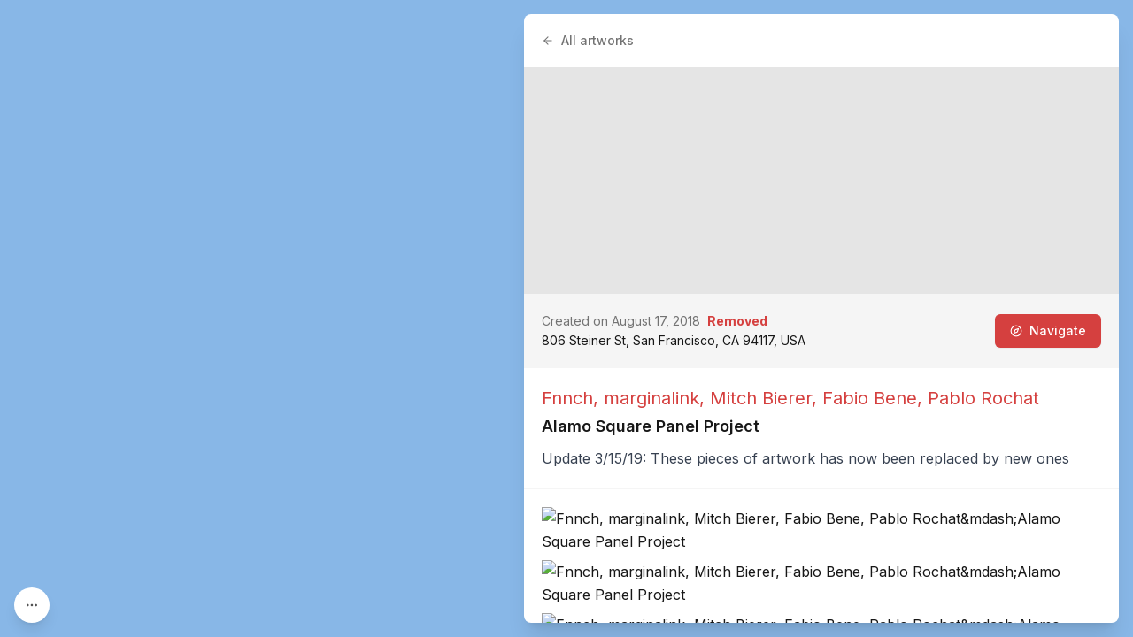

--- FILE ---
content_type: text/html; charset=utf-8
request_url: https://streetartcities.com/cities/sanfrancisco/markers/14656
body_size: 13587
content:
<!DOCTYPE html><html lang="en" data-sentry-component="RootLayout" data-sentry-source-file="layout.jsx"><head><meta charSet="utf-8"/><meta name="viewport" content="width=device-width, initial-scale=1"/><link rel="preload" as="image" href="https://streetart.media/4/4275f028-0a01-49a0-9e08-5717003c9eee/2048.jpg"/><link rel="preload" as="image" href="https://streetart.media/e/e3646008-7e3f-4f3e-8b2b-77df62fcb794/2048.jpg"/><link rel="preload" as="image" href="https://streetart.media/8/8b2a9f1b-8148-4133-93dc-cd11ebe9e9b8/2048.jpg"/><link rel="preload" as="image" href="https://streetart.media/a/a9bc00dc-7f13-43f6-9431-a29d530e7bdb/2048.jpg"/><link rel="preload" as="image" href="https://streetart.media/4/4a9c3e1e-f6b7-4f48-b059-db2813494d75/2048.jpg"/><link rel="preload" as="image" href="https://streetart.media/e/e6adee65-2600-4cfe-a225-b6e72f2be973/2048.jpg"/><link rel="preload" as="image" href="https://streetart.media/7/734e1d3e-624e-422c-b434-8cbc8b4997fc/2048.jpg"/><link rel="stylesheet" href="/_next/static/css/1c141aac30e9d0e3.css" data-precedence="next"/><link rel="stylesheet" href="/_next/static/css/abdd6c9e87b0216a.css" data-precedence="next"/><link rel="stylesheet" href="/_next/static/css/58140b436c920d74.css" data-precedence="next"/><link rel="preload" as="script" fetchPriority="low" href="/_next/static/chunks/webpack-64e191b59d4406c9.js"/><script src="/_next/static/chunks/52774a7f-3d87c26d163bfafe.js" async=""></script><script src="/_next/static/chunks/4bd1b696-80479c8387d1c256.js" async=""></script><script src="/_next/static/chunks/6437-ea6874419b4aca6f.js" async=""></script><script src="/_next/static/chunks/main-app-789e00c1d5117ed5.js" async=""></script><script src="/_next/static/chunks/79f774c5-6e6aacbcc4db563b.js" async=""></script><script src="/_next/static/chunks/9548-4dc860d3f41f3a38.js" async=""></script><script src="/_next/static/chunks/4369-772ba94d75385bff.js" async=""></script><script src="/_next/static/chunks/8692-57d413011adf4472.js" async=""></script><script src="/_next/static/chunks/8826-06b88ae0461dce5c.js" async=""></script><script src="/_next/static/chunks/227-6d2e87e9957b86b3.js" async=""></script><script src="/_next/static/chunks/8544-07ce33491d3509d7.js" async=""></script><script src="/_next/static/chunks/7243-e4ea238bcf19cdec.js" async=""></script><script src="/_next/static/chunks/2185-0d16189e863b0486.js" async=""></script><script src="/_next/static/chunks/3699-9e109b046fe7e933.js" async=""></script><script src="/_next/static/chunks/1135-76116969e6183930.js" async=""></script><script src="/_next/static/chunks/app/cities/page-01e6599a5126ac76.js" async=""></script><script src="/_next/static/chunks/7204-35f6b473f8fe344b.js" async=""></script><script src="/_next/static/chunks/6513-52b8db1de841464d.js" async=""></script><script src="/_next/static/chunks/1160-038b34dd32ee7595.js" async=""></script><script src="/_next/static/chunks/2746-33861cfafbb0a0b2.js" async=""></script><script src="/_next/static/chunks/3260-53aa7de03463259e.js" async=""></script><script src="/_next/static/chunks/app/cities/%5BcityId%5D/markers/%5BmarkerId%5D/page-2983cd13c80790e4.js" async=""></script><script src="/_next/static/chunks/app/layout-b74eb2e4d03d685e.js" async=""></script><script src="/_next/static/chunks/app/global-error-04cdafaba5e891ac.js" async=""></script><script src="/_next/static/chunks/3450-4f659fe54f8de695.js" async=""></script><script src="/_next/static/chunks/9531-0181a33ac5634cf7.js" async=""></script><script src="/_next/static/chunks/4008-67ecba6d3b24fbce.js" async=""></script><script src="/_next/static/chunks/4171-29c28c3bf9b943b5.js" async=""></script><script src="/_next/static/chunks/app/cities/%5BcityId%5D/layout-bf4530231676c5ec.js" async=""></script><link rel="preload" href="https://www.googletagmanager.com/gtag/js?id=G-YP81RXRBEZ" as="script"/><link rel="preload" href="https://analytics.ahrefs.com/analytics.js" as="script"/><meta name="next-size-adjust" content=""/><meta name="theme-color" content="#d5403f"/><title>Alamo Square Panel Project by Fnnch, marginalink, Mitch Bierer, Fabio Bene, Pablo Rochat - Street Art Cities</title><meta name="description" content="Update 3/15/19: These pieces of artwork has now been replaced by new ones"/><meta name="keywords" content="street art, streetart, street art cities, sac, graffiti, murals, artworks, artists, ,tours, routes"/><link rel="canonical" href="https://streetartcities.com/markers/14656"/><meta name="apple-itunes-app" content="app-id=1161541872"/><meta property="og:title" content="Alamo Square Panel Project by Fnnch, marginalink, Mitch Bierer, Fabio Bene, Pablo Rochat - Street Art Cities"/><meta property="og:description" content="Update 3/15/19: These pieces of artwork has now been replaced by new ones"/><meta property="og:image" content="https://streetart.media/4/4275f028-0a01-49a0-9e08-5717003c9eee/2048.jpg"/><meta name="twitter:card" content="summary_large_image"/><meta name="twitter:title" content="Alamo Square Panel Project by Fnnch, marginalink, Mitch Bierer, Fabio Bene, Pablo Rochat - Street Art Cities"/><meta name="twitter:description" content="Update 3/15/19: These pieces of artwork has now been replaced by new ones"/><meta name="twitter:image" content="https://streetart.media/4/4275f028-0a01-49a0-9e08-5717003c9eee/2048.jpg"/><meta property="al:ios:app_store_id" content="1161541872"/><meta name="sentry-trace" content="9f0cf6b7fbe9cc2a207a3289ea844462-c534341f3bc84b85-0"/><meta name="baggage" content="sentry-environment=vercel-production,sentry-release=05f6a55d7e4d701311298cd4458ad5c1a2280aed,sentry-public_key=003c80d862df4bcd8d90b49ba2353926,sentry-trace_id=9f0cf6b7fbe9cc2a207a3289ea844462,sentry-sampled=false"/><script src="/_next/static/chunks/polyfills-42372ed130431b0a.js" noModule=""></script></head><body class="__variable_f367f3 font-sans antialiased"><div class="flex flex-col text-gray-900 min-h-screen leading-relaxed"><div class="min-h-screen" data-sentry-component="CityLayout" data-sentry-source-file="layout.jsx"><div class="city-map" style="background:#88B7E7"></div><div class="absolute left-4 bottom-4 z-10 font-sans"><button title="Show filters" class="w-10 h-10 items-center justify-center transition-all p-3 rounded-full shadow-lg bg-white hover:bg-gray-100 text-gray-600 hover:text-gray-800 hidden sm:block" data-state="closed" data-sentry-element="Tooltipped" data-sentry-source-file="MapFilterControl.jsx"><svg xmlns="http://www.w3.org/2000/svg" width="24" height="24" viewBox="0 0 24 24" fill="none" stroke="currentColor" stroke-width="2" stroke-linecap="round" stroke-linejoin="round" class="lucide lucide-ellipsis w-4 h-4" aria-hidden="true" data-sentry-element="MoreHorizontalIcon" data-sentry-source-file="MapFilterControl.jsx"><circle cx="12" cy="12" r="1"></circle><circle cx="19" cy="12" r="1"></circle><circle cx="5" cy="12" r="1"></circle></svg></button></div><div class="absolute z-10 font-sans bg-white shadow-lg transition-all overflow-hidden max-w-96 hidden sm:block rounded-lg left-4 bottom-4 translate-y-4 -translate-x-4 opacity-0 pointer-events-none"><div class="p-4"><button class="float-right" title="Close"><svg xmlns="http://www.w3.org/2000/svg" width="24" height="24" viewBox="0 0 24 24" fill="none" stroke="currentColor" stroke-width="2" stroke-linecap="round" stroke-linejoin="round" class="lucide lucide-x size-4 text-gray-400 hover:text-gray-800 transition" aria-hidden="true" data-sentry-element="XIcon" data-sentry-source-file="MapFilterControl.jsx"><path d="M18 6 6 18"></path><path d="m6 6 12 12"></path></svg></button><div class="text-sm font-medium text-gray-800 mb-2">Filters</div><div class="flex flex-wrap gap-1.5"><button class="rounded-3xl border p-2 px-3 text-xs font-medium transition bg-gray-200 text-gray-900">Places</button><button class="rounded-3xl border p-2 px-3 text-xs font-medium transition bg-gray-200 text-gray-900">Active artworks</button><button class="rounded-3xl border p-2 px-3 text-xs font-medium transition hover:bg-gray-100 text-gray-600">Historical artworks</button></div><div class="mt-6 mb-2 flex items-center justify-between gap-2"><div class="text-sm font-medium text-gray-800">Navigate</div><button class="text-xs font-medium text-red-500 hover:text-red-700 transition inline-flex items-center gap-1"><svg xmlns="http://www.w3.org/2000/svg" width="24" height="24" viewBox="0 0 24 24" fill="none" stroke="currentColor" stroke-width="2" stroke-linecap="round" stroke-linejoin="round" class="lucide lucide-navigation size-3" aria-hidden="true" data-sentry-element="NavigationIcon" data-sentry-source-file="AddressControl.tsx"><polygon points="3 11 22 2 13 21 11 13 3 11"></polygon></svg>My location</button></div><div class="relative"><input type="text" class="w-full rounded-md border-gray-200 text-sm h-10 p-1 px-9" placeholder="Go to an address..." autoComplete="off" autoCorrect="off" autoCapitalize="off" data-1p-ignore="true" value=""/><svg xmlns="http://www.w3.org/2000/svg" width="24" height="24" viewBox="0 0 24 24" fill="none" stroke="currentColor" stroke-width="2" stroke-linecap="round" stroke-linejoin="round" class="lucide lucide-search absolute left-3 top-1/2 -translate-y-1/2 size-4 text-gray-500 pointer-events-none" aria-hidden="true" data-sentry-element="SearchIcon" data-sentry-source-file="AddressControl.tsx"><path d="m21 21-4.34-4.34"></path><circle cx="11" cy="11" r="8"></circle></svg></div><button class="text-xs text-gray-800 underline hover:text-black transition">Copy map link</button></div><div class="text-xs leading-relaxed text-gray-800 p-4 border-t border-gray-100 flex gap-1"><div><svg xmlns="http://www.w3.org/2000/svg" width="24" height="24" viewBox="0 0 24 24" fill="none" stroke="currentColor" stroke-width="2" stroke-linecap="round" stroke-linejoin="round" class="lucide lucide-map w-3 h-3 inline-block mt-[-3px] text-gray-700" aria-hidden="true" data-sentry-element="MapIcon" data-sentry-source-file="MapFilterControl.jsx"><path d="M14.106 5.553a2 2 0 0 0 1.788 0l3.659-1.83A1 1 0 0 1 21 4.619v12.764a1 1 0 0 1-.553.894l-4.553 2.277a2 2 0 0 1-1.788 0l-4.212-2.106a2 2 0 0 0-1.788 0l-3.659 1.83A1 1 0 0 1 3 19.381V6.618a1 1 0 0 1 .553-.894l4.553-2.277a2 2 0 0 1 1.788 0z"></path><path d="M15 5.764v15"></path><path d="M9 3.236v15"></path></svg></div><div class="flex-1">Powered by<!-- --> <a href="https://openstreetmap.org" target="_blank">OpenStreetMap</a>, <a href="https://nominatim.org" target="_blank">Nominatim</a> <!-- -->and<!-- --> <a href="https://maplibre.org/" target="_blank">MapLibre</a>.<!-- --> <a class="underline" target="_parent" data-sentry-element="Link" data-sentry-source-file="MapFilterControl.jsx" href="/about/platform">Learn more</a>.</div></div></div><div data-rht-toaster="" style="position:fixed;z-index:9999;top:16px;left:16px;right:16px;bottom:16px;pointer-events:none"></div><div class="sidebar sm:rounded-lg z-50 bg-white relative sm:fixed sm:top-4 sm:bottom-4 shadow-xl sm:overflow-y-auto transition-all sm:right-4 w-full sm:w-150"><script type="application/ld+json">{"@context":"http://schema.org","@graph":[{"@context":"http://schema.org","@type":"CreativeWork","name":"Alamo Square Panel Project","author":{"@type":"Person","name":"Fnnch, marginalink, Mitch Bierer, Fabio Bene, Pablo Rochat","url":"https://streetartcities.com/artists/fnnch"},"url":"https://streetartcities.com/markers/14656","description":"Update 3/15/19: These pieces of artwork has now been replaced by new ones","thumbnailUrl":"https://streetart.media/4/4275f028-0a01-49a0-9e08-5717003c9eee/1024.jpg","genre":"http://vocab.getty.edu/aat/300056477","accessMode":"visual","creativeWorkStatus":"removed","countryOfOrigin":{"@type":"Country","name":"United States"},"keywords":["artwork","street art","graffiti","mural"],"license":"https://streetartcities.com/legal/acceptable-use","dateCreated":"2018-08-17T22:00:00.000Z","publisher":{"@type":"Organization","url":"http://streetartcities.com","name":"Street Art Cities","logo":"https://streetartcities.com/images/icon.png"},"inLanguage":"en","image":{"@type":"ImageObject","contentUrl":"https://streetart.media/4/4275f028-0a01-49a0-9e08-5717003c9eee/2048.jpg"}},{"@context":"https://schema.org","@type":"BreadcrumbList","itemListElement":[{"@type":"ListItem","position":1,"name":"Street Art Cities","item":"https://streetartcities.com"},{"@type":"ListItem","position":2,"name":"United States","item":"https://streetartcities.com/cities/countries/united-states"},{"@type":"ListItem","position":3,"name":"San Francisco, CA","item":"https://streetartcities.com/cities/sanfrancisco"},{"@type":"ListItem","position":4,"name":"Alamo Square Panel Project"}]}],"author":{"@type":"Organization","url":"http://streetartcities.com","name":"Street Art Cities","email":"support@streetartcities.com","logo":"https://streetartcities.com/images/icon.png"}}</script><a class="text-gray-500 p-5 text-sm font-medium inline-flex items-center" href="/cities/sanfrancisco/artworks?status=removed"><svg xmlns="http://www.w3.org/2000/svg" width="14" height="14" viewBox="0 0 24 24" fill="none" stroke="currentColor" stroke-width="2" stroke-linecap="round" stroke-linejoin="round" class="lucide lucide-arrow-left inline-block mr-2 text-gray-500" aria-hidden="true"><path d="m12 19-7-7 7-7"></path><path d="M19 12H5"></path></svg>All artworks</a><header class="w-full min-h-64 aspect-[4/3] bg-gray-200 bg-cover bg-center cursor-pointer" style="background-image:url(https://streetart.media/4/4275f028-0a01-49a0-9e08-5717003c9eee/2048.jpg)"></header><div class="p-5 leading-relaxed bg-gray-100 text-sm flex justify-between items-center"><div class="flex-3"><div class="text-gray-500">Created on August 17, 2018<span class="text-red-500 ml-2 font-bold">Removed</span></div><div>806 Steiner St, San Francisco, CA 94117, USA</div></div><a target="_blank" class="inline-flex justify-center items-center border border-transparent font-medium rounded-md focus:outline-none focus:ring-2 focus:ring-offset-2 focus:ring-red-400 transition cursor-pointer px-4 py-2 text-sm shadow-sm text-white bg-red-500 hover:bg-red-600 ml-2" href="https://www.google.com/maps/dir/?api=1&amp;destination=37.7769831,-122.4328313&amp;travelmode=walking&amp;dir_action=navigate"><svg xmlns="http://www.w3.org/2000/svg" width="14" height="14" viewBox="0 0 24 24" fill="none" stroke="white" stroke-width="2" stroke-linecap="round" stroke-linejoin="round" class="lucide lucide-compass mr-2" aria-hidden="true"><path d="m16.24 7.76-1.804 5.411a2 2 0 0 1-1.265 1.265L7.76 16.24l1.804-5.411a2 2 0 0 1 1.265-1.265z"></path><circle cx="12" cy="12" r="10"></circle></svg>Navigate</a></div><div class="border-b border-gray-100 p-5"><div class="text-xl mb-1"><a class="text-red-500" href="/artists/fnnch">Fnnch<!-- -->, </a><a class="text-red-500" href="/artists/marginalink">marginalink<!-- -->, </a><a class="text-red-500" href="/artists/mitch-bierer">Mitch Bierer<!-- -->, </a><a class="text-red-500" href="/artists/fabio-bene">Fabio Bene<!-- -->, </a><a class="text-red-500" href="/artists/pablo-rochat">Pablo Rochat</a></div><h1 class="mb-2 text-lg font-semibold">Alamo Square Panel Project</h1><div><div class="prose"><div>Update 3/15/19: These pieces of artwork has now been replaced by new ones</div></div></div></div><div class="p-5 border-b border-gray-100"><img src="https://streetart.media/4/4275f028-0a01-49a0-9e08-5717003c9eee/2048.jpg" alt="Fnnch, marginalink, Mitch Bierer, Fabio Bene, Pablo Rochat&amp;mdash;Alamo Square Panel Project" class="w-full rounded-md shadow-l inline-block mb-2"/><img src="https://streetart.media/e/e3646008-7e3f-4f3e-8b2b-77df62fcb794/2048.jpg" alt="Fnnch, marginalink, Mitch Bierer, Fabio Bene, Pablo Rochat&amp;mdash;Alamo Square Panel Project" class="w-full rounded-md shadow-l inline-block mb-2"/><img src="https://streetart.media/8/8b2a9f1b-8148-4133-93dc-cd11ebe9e9b8/2048.jpg" alt="Fnnch, marginalink, Mitch Bierer, Fabio Bene, Pablo Rochat&amp;mdash;Alamo Square Panel Project" class="w-full rounded-md shadow-l inline-block mb-2"/><img src="https://streetart.media/a/a9bc00dc-7f13-43f6-9431-a29d530e7bdb/2048.jpg" alt="Fnnch, marginalink, Mitch Bierer, Fabio Bene, Pablo Rochat&amp;mdash;Alamo Square Panel Project" class="w-full rounded-md shadow-l inline-block mb-2"/><img src="https://streetart.media/4/4a9c3e1e-f6b7-4f48-b059-db2813494d75/2048.jpg" alt="Fnnch, marginalink, Mitch Bierer, Fabio Bene, Pablo Rochat&amp;mdash;Alamo Square Panel Project" class="w-full rounded-md shadow-l inline-block mb-2"/><img src="https://streetart.media/e/e6adee65-2600-4cfe-a225-b6e72f2be973/2048.jpg" alt="Fnnch, marginalink, Mitch Bierer, Fabio Bene, Pablo Rochat&amp;mdash;Alamo Square Panel Project" class="w-full rounded-md shadow-l inline-block mb-2"/><img src="https://streetart.media/7/734e1d3e-624e-422c-b434-8cbc8b4997fc/2048.jpg" alt="Fnnch, marginalink, Mitch Bierer, Fabio Bene, Pablo Rochat&amp;mdash;Alamo Square Panel Project" class="w-full rounded-md shadow-l inline-block mb-2"/></div><div class="p-5"><div class="prose prose-sm mb-1">Hunted by <a href="https://streetartcities.com/users/72693">Natalie Cowan</a>.<br />Pictures by @chasingspraypaint.</div><div><h4 class="text-xs uppercase text-gray-500 font-semibold mb-2 mt-8">Marker details</h4><div class="inline-block border border-gray-200 rounded-md max-w-full overflow-x-auto text-sm"><table class="min-w-full"><tbody><tr class="border-b border-gray-200"><th class="p-2.5 px-3 text-left align-top text-gray-800 font-semibold"><span title="Date on which the artwork was completed">Date created</span></th><td class="p-2.5 px-3">Aug 17, 2018</td></tr><tr class="border-b border-gray-200"><th class="p-2.5 px-3 text-left align-top text-gray-800 font-semibold"><span title="Type of the marker">Marker type</span></th><td class="p-2.5 px-3">artwork</td></tr><tr class="border-b border-gray-200"><th class="p-2.5 px-3 text-left align-top text-gray-800 font-semibold"><span title="City in which the marker is located">City</span></th><td class="p-2.5 px-3"><a class="text-red-500 hover:text-red-800" href="/cities/sanfrancisco">San Francisco, CA</a></td></tr><tr class="border-b border-gray-200"><th class="p-2.5 px-3 text-left align-top text-gray-800 font-semibold"><span title="Country in which the marker is located">Country</span></th><td class="p-2.5 px-3"><a class="text-red-500 hover:text-red-800" href="/cities/countries/united-states">United States</a></td></tr><tr class=""><th class="p-2.5 px-3 text-left align-top text-gray-800 font-semibold"><span title="What3Words location of the marker">What3Words</span></th><td class="p-2.5 px-3"><a class="flex items-center gap-2 text-red-500 hover:text-red-800" href="https://map.what3words.com/trunk.tribe.sheets" target="_blank" rel="noreferrer noopener"><svg xmlns="http://www.w3.org/2000/svg" width="14" height="14" viewBox="0 0 122 120"><g fill="currentColor"><path d="M116.08 4.92v110.16H5.92V4.92h110.16m3.934-3.934H1.986v118.028h118.028V.986z"></path><path d="M31.609 84.791c.452.164.922.247 1.397.247 1.71 0 3.253-1.08 3.838-2.689l15.253-41.906a4.09 4.09 0 0 0-2.441-5.236 4.095 4.095 0 0 0-5.235 2.441L29.168 79.555a4.054 4.054 0 0 0 .137 3.123 4.054 4.054 0 0 0 2.304 2.113zM49.673 82.679a4.055 4.055 0 0 0 2.304 2.112c.452.164.922.247 1.397.247 1.71 0 3.253-1.08 3.838-2.689l15.253-41.906a4.09 4.09 0 0 0-2.441-5.236 4.094 4.094 0 0 0-5.235 2.441L49.536 79.555a4.065 4.065 0 0 0 .137 3.124zM70.041 82.679a4.055 4.055 0 0 0 2.304 2.112c.452.164.922.247 1.397.247a4.097 4.097 0 0 0 3.839-2.689l15.253-41.906a4.09 4.09 0 0 0-2.441-5.236 4.094 4.094 0 0 0-5.235 2.441L69.904 79.555a4.065 4.065 0 0 0 .137 3.124z"></path></g></svg><span>trunk.tribe.sheets</span></a></td></tr></tbody></table></div></div></div><style>footer {display: none; }</style></div></div><footer class="bg-gray-900 text-gray-500 text-sm hidden-app" aria-labelledby="footer-heading"><h2 id="footer-heading" class="sr-only">Footer</h2><div class="max-w-4xl mx-auto px-4 text-sm py-12"><div class="xl:grid xl:grid-cols-4 xl:gap-8"><div class="space-y-4 xl:col-span-2 text-gray-300"><svg width="32" height="32" xmlns="http://www.w3.org/2000/svg" viewBox="0 0 32 32"><g fill="currentColor" fill-rule="nonzero"><path d="M15.608,13.975 C14.825,14.07 13.938,14.53 13.686,15.648 C13.553,16.98 14.313,17.965 15.516,18.086 C16.576,18.193 17.616,17.346 17.723,16.292 C17.855,14.99 17.103,14.12 15.608,13.975 L15.608,13.975 Z M23.49,20.211 L23.49,20.229 C25.595,21.498 27.402,23.233 29.473,24.619 L28.235,26.379 C27.195,25.632 26.141,25.01 25.245,24.212 C19.595,19.177 12.38,19.153 6.742,24.167 C5.963,24.859 5.057,25.409 4.22,26.037 C3.773,26.372 3.434,26.307 3.134,25.842 C2.854,25.408 2.549,24.991 2.326,24.669 C3.682,23.599 4.96,22.555 6.276,21.563 C8.031,20.243 9.14,19.777 8.49,20.141 C8.281,20.258 6.494,17.924 6.257,17.742 C5.5,17.161 4.501,17.496 3.86,18.072 C3.016,18.83 2.107,19.515 1.214,20.217 C1.017,20.371 0.77,20.463 0.437,20.641 C0.275,19.951 0.105,19.347 0.005,18.732 C-0.025,18.544 0.077,18.261 0.219,18.128 C3.656,14.909 7.643,12.763 12.325,11.946 C18.257,10.909 23.598,12.402 28.503,15.696 C29.587,16.424 30.577,17.305 31.538,18.193 C31.739,18.379 31.669,18.913 31.637,19.278 C31.604,19.643 31.462,19.998 31.321,20.538 C30.721,20.126 30.196,19.795 29.706,19.42 C29.2668784,19.0819661 28.8472094,18.7193881 28.449,18.334 C27.634,17.551 26.807,17.07 25.745,17.953 C25.602,18.071 23.825,20.055 23.49,20.211 L23.49,20.211 Z M21.483,19.15 C22.194,18.666 24.035,16.356 24.591,16.1 C24.802,16 24.722,15.85 24.622,15.82 L19.866,14.178 C20.236,15.834 20.238,17.223 19.203,18.614 C19.927,18.724 20.604,18.904 21.246,19.137 L21.483,19.15 L21.483,19.15 Z M10.057,19.15 L10.295,19.137 C10.9564402,18.8947411 11.6405402,18.7195285 12.337,18.614 C11.302,17.223 11.304,15.834 11.674,14.178 C9.94,14.778 8.429,15.298 6.918,15.82 C6.818,15.85 6.738,16 6.95,16.1 C7.506,16.356 9.346,18.666 10.057,19.15 L10.057,19.15 Z M24.614,29.234 C24.572,29.292 24.56,29.324 24.537,29.338 C22.282,30.738 22.909,30.691 21.111,29.159 C19.531,27.813 17.905,26.763 15.734,26.845 C14.123,26.906 12.739,27.478 11.529,28.52 C11.263,28.748 11.017,28.999 10.747,29.222 C8.939,30.716 8.937,30.715 6.879,29.164 C8.774,27.846 10.495,26.279 12.506,25.334 C15.58,23.892 18.646,24.433 21.36,26.529 C22.463,27.38 23.507,28.309 24.614,29.234 L24.614,29.234 Z M6.987,2.807 C7.032,2.748 7.045,2.72 7.067,2.704 C8.934,1.359 9.117,1.362 10.79,2.902 C12.054,4.065 13.41,4.996 15.196,5.172 C17.131,5.362 18.804,4.827 20.275,3.582 C20.809,3.131 21.378,2.714 21.864,2.215 C22.439,1.621 22.986,1.653 23.604,2.095 C23.926,2.325 24.266,2.528 24.674,2.793 C23.185,3.989 21.869,5.245 20.367,6.211 C17.132,8.291 12.727,7.751 9.872,5.135 C8.976,4.315 7.98,3.603 6.987,2.807 Z M9.101,9.687 C8.296,10.019 7.618,10.339 6.911,10.567 C6.704,10.632 6.366,10.493 6.168,10.342 C4.9,9.377 3.654,8.382 2.294,7.314 L3.629,5.452 L9.1,9.687 L9.101,9.687 Z M29.385,7.27 C28.088,8.314 26.881,9.303 25.648,10.259 C25.49,10.382 25.171,10.414 24.974,10.348 C24.343,10.134 23.734,9.854 22.97,9.539 L28.126,5.513 L29.385,7.27 L29.385,7.27 Z M13.098,0.195 C14.898,-0.06 16.654,-0.085 18.451,0.237 C17.965,1.457 17.083,1.987 15.715,1.965 C14.381,1.943 13.555,1.413 13.098,0.195 L13.098,0.195 Z M13.028,31.845 C13.568,30.546 14.508,30.157 15.598,30.104 C16.798,30.045 17.833,30.417 18.538,31.741 C16.688,32.12 14.934,32.018 13.028,31.845 Z M2.736,12.9 C2.126,13.354 1.705,13.713 1.238,13.993 C1.034,14.115 0.626,14.197 0.502,14.085 C0.262,13.868 0.012,13.492 0.026,13.195 C0.054,12.628 0.263,12.069 0.447,11.299 L2.737,12.9 L2.736,12.9 Z M29.306,12.757 L31.273,11.44 C31.434,12.161 31.593,12.74 31.687,13.328 C31.765,13.818 31.292,14.136 30.864,13.875 C30.376,13.577 29.929,13.209 29.305,12.757 L29.306,12.757 Z"></path></g></svg><p class="text-base">The world&#x27;s largest urban art community.</p><div class="flex space-x-6 pt-2"><a target="_blank" rel="noopener noreferrer" class="text-gray-400 hover:text-white" href="https://instagram.com/streetartcities"><span class="sr-only">Instagram</span><svg fill="currentColor" viewBox="0 0 24 24" class="h-6 w-6" aria-hidden="true"><path fill-rule="evenodd" d="M12.315 2c2.43 0 2.784.013 3.808.06 1.064.049 1.791.218 2.427.465a4.902 4.902 0 011.772 1.153 4.902 4.902 0 011.153 1.772c.247.636.416 1.363.465 2.427.048 1.067.06 1.407.06 4.123v.08c0 2.643-.012 2.987-.06 4.043-.049 1.064-.218 1.791-.465 2.427a4.902 4.902 0 01-1.153 1.772 4.902 4.902 0 01-1.772 1.153c-.636.247-1.363.416-2.427.465-1.067.048-1.407.06-4.123.06h-.08c-2.643 0-2.987-.012-4.043-.06-1.064-.049-1.791-.218-2.427-.465a4.902 4.902 0 01-1.772-1.153 4.902 4.902 0 01-1.153-1.772c-.247-.636-.416-1.363-.465-2.427-.047-1.024-.06-1.379-.06-3.808v-.63c0-2.43.013-2.784.06-3.808.049-1.064.218-1.791.465-2.427a4.902 4.902 0 011.153-1.772A4.902 4.902 0 015.45 2.525c.636-.247 1.363-.416 2.427-.465C8.901 2.013 9.256 2 11.685 2h.63zm-.081 1.802h-.468c-2.456 0-2.784.011-3.807.058-.975.045-1.504.207-1.857.344-.467.182-.8.398-1.15.748-.35.35-.566.683-.748 1.15-.137.353-.3.882-.344 1.857-.047 1.023-.058 1.351-.058 3.807v.468c0 2.456.011 2.784.058 3.807.045.975.207 1.504.344 1.857.182.466.399.8.748 1.15.35.35.683.566 1.15.748.353.137.882.3 1.857.344 1.054.048 1.37.058 4.041.058h.08c2.597 0 2.917-.01 3.96-.058.976-.045 1.505-.207 1.858-.344.466-.182.8-.398 1.15-.748.35-.35.566-.683.748-1.15.137-.353.3-.882.344-1.857.048-1.055.058-1.37.058-4.041v-.08c0-2.597-.01-2.917-.058-3.96-.045-.976-.207-1.505-.344-1.858a3.097 3.097 0 00-.748-1.15 3.098 3.098 0 00-1.15-.748c-.353-.137-.882-.3-1.857-.344-1.023-.047-1.351-.058-3.807-.058zM12 6.865a5.135 5.135 0 110 10.27 5.135 5.135 0 010-10.27zm0 1.802a3.333 3.333 0 100 6.666 3.333 3.333 0 000-6.666zm5.338-3.205a1.2 1.2 0 110 2.4 1.2 1.2 0 010-2.4z" clip-rule="evenodd"></path></svg></a><a target="_blank" rel="noopener noreferrer" class="text-gray-400 hover:text-white" href="mailto:support@streetartcities.com"><span class="sr-only">Email</span><svg xmlns="http://www.w3.org/2000/svg" width="24" height="24" viewBox="0 0 24 24" fill="none" stroke="currentColor" stroke-width="2" stroke-linecap="round" stroke-linejoin="round" class="lucide lucide-mail h-6 w-6" aria-hidden="true"><path d="m22 7-8.991 5.727a2 2 0 0 1-2.009 0L2 7"></path><rect x="2" y="4" width="20" height="16" rx="2"></rect></svg></a></div><p class="text-gray-500 text-xs pt-6">© Copyright Street Art Cities B.V.</p></div><div class="mt-12 grid grid-cols-3 gap-8 xl:mt-0 xl:col-span-2"><div><h3 class="font-semibold text-gray-500">Community</h3><ul role="list" class="mt-4 space-y-4"><li><a class="text-gray-400 hover:text-white" href="https://streetart.community/?utm_source=sac-footer">Street Art Forum</a></li><li><a class="text-gray-400 hover:text-white" href="/best-of">Street Art Awards</a></li><li><a class="text-gray-400 hover:text-white" href="/signup">Join community</a></li><li><a class="text-gray-400 hover:text-white" href="https://streetartcities.substack.com">Blog</a></li><li><a class="text-gray-400 hover:text-white" href="/shop">Shop</a></li></ul></div><div><h3 class="font-semibold text-gray-500">Content</h3><ul role="list" class="mt-4 space-y-4"><li><a class="text-gray-400 hover:text-white" href="/cities">Browse cities</a></li><li><a class="text-gray-400 hover:text-white" href="/events">Upcoming events</a></li><li><a class="text-gray-400 hover:text-white" href="/guides">Guides</a></li><li><a class="text-gray-400 hover:text-white" href="/artwork-of-the-day">Daily artwork</a></li><li><a class="text-gray-400 hover:text-white" href="/open-data">Open data</a></li><li><a class="text-gray-400 hover:text-white" href="https://streetartcities.com/data/feed/world-rss.xml">RSS feed</a></li></ul></div><div><h3 class="font-semibold text-gray-500">Company</h3><ul role="list" class="mt-4 space-y-4"><li><a class="text-gray-400 hover:text-white" href="/about">About us</a></li><li><a class="text-gray-400 hover:text-white" href="/about/products">Products</a></li><li><a class="text-gray-400 hover:text-white" href="/about/platform">Map platform</a></li><li><a class="text-gray-400 hover:text-white" href="/legal/acceptable-use">Legal</a></li></ul></div></div></div></div></footer></div><script>(self.__next_s=self.__next_s||[]).push([0,{"data-sentry-element":"Script","data-sentry-source-file":"layout.jsx","children":"console.info(`ℹ️ Powered by the Street Art Cities Platform\n\nInterested in how it's built? https://streetartcities.com/about/platform`);","id":"powered-by"}])</script><script src="/_next/static/chunks/webpack-64e191b59d4406c9.js" async=""></script><script>(self.__next_f=self.__next_f||[]).push([0])</script><script>self.__next_f.push([1,"1:\"$Sreact.fragment\"\n2:I[23449,[],\"\"]\n3:I[47869,[],\"\"]\n4:I[83699,[\"7611\",\"static/chunks/79f774c5-6e6aacbcc4db563b.js\",\"9548\",\"static/chunks/9548-4dc860d3f41f3a38.js\",\"4369\",\"static/chunks/4369-772ba94d75385bff.js\",\"8692\",\"static/chunks/8692-57d413011adf4472.js\",\"8826\",\"static/chunks/8826-06b88ae0461dce5c.js\",\"227\",\"static/chunks/227-6d2e87e9957b86b3.js\",\"8544\",\"static/chunks/8544-07ce33491d3509d7.js\",\"7243\",\"static/chunks/7243-e4ea238bcf19cdec.js\",\"2185\",\"static/chunks/2185-0d16189e863b0486.js\",\"3699\",\"static/chunks/3699-9e109b046fe7e933.js\",\"1135\",\"static/chunks/1135-76116969e6183930.js\",\"5744\",\"static/chunks/app/cities/page-01e6599a5126ac76.js\"],\"default\"]\n6:I[19548,[\"9548\",\"static/chunks/9548-4dc860d3f41f3a38.js\",\"4369\",\"static/chunks/4369-772ba94d75385bff.js\",\"227\",\"static/chunks/227-6d2e87e9957b86b3.js\",\"7204\",\"static/chunks/7204-35f6b473f8fe344b.js\",\"6513\",\"static/chunks/6513-52b8db1de841464d.js\",\"1160\",\"static/chunks/1160-038b34dd32ee7595.js\",\"2746\",\"static/chunks/2746-33861cfafbb0a0b2.js\",\"3260\",\"static/chunks/3260-53aa7de03463259e.js\",\"7033\",\"static/chunks/app/cities/%5BcityId%5D/markers/%5BmarkerId%5D/page-2983cd13c80790e4.js\"],\"\"]\n8:I[46969,[\"9548\",\"static/chunks/9548-4dc860d3f41f3a38.js\",\"7177\",\"static/chunks/app/layout-b74eb2e4d03d685e.js\"],\"\"]\n9:I[58741,[\"9548\",\"static/chunks/9548-4dc860d3f41f3a38.js\",\"7177\",\"static/chunks/app/layout-b74eb2e4d03d685e.js\"],\"default\"]\nc:I[38310,[],\"OutletBoundary\"]\ne:I[38310,[],\"MetadataBoundary\"]\n10:I[38310,[],\"ViewportBoundary\"]\n12:I[33575,[\"4219\",\"static/chunks/app/global-error-04cdafaba5e891ac.js\"],\"default\"]\n:HL[\"/_next/static/media/e4af272ccee01ff0-s.p.woff2\",\"font\",{\"crossOrigin\":\"\",\"type\":\"font/woff2\"}]\n:HL[\"/_next/static/css/1c141aac30e9d0e3.css\",\"style\"]\n:HL[\"/_next/static/css/abdd6c9e87b0216a.css\",\"style\"]\n:HL[\"/_next/static/css/58140b436c920d74.css\",\"style\"]\n5:Tdbe,"])</script><script>self.__next_f.push([1,"M15.608,13.975 C14.825,14.07 13.938,14.53 13.686,15.648 C13.553,16.98 14.313,17.965 15.516,18.086 C16.576,18.193 17.616,17.346 17.723,16.292 C17.855,14.99 17.103,14.12 15.608,13.975 L15.608,13.975 Z M23.49,20.211 L23.49,20.229 C25.595,21.498 27.402,23.233 29.473,24.619 L28.235,26.379 C27.195,25.632 26.141,25.01 25.245,24.212 C19.595,19.177 12.38,19.153 6.742,24.167 C5.963,24.859 5.057,25.409 4.22,26.037 C3.773,26.372 3.434,26.307 3.134,25.842 C2.854,25.408 2.549,24.991 2.326,24.669 C3.682,23.599 4.96,22.555 6.276,21.563 C8.031,20.243 9.14,19.777 8.49,20.141 C8.281,20.258 6.494,17.924 6.257,17.742 C5.5,17.161 4.501,17.496 3.86,18.072 C3.016,18.83 2.107,19.515 1.214,20.217 C1.017,20.371 0.77,20.463 0.437,20.641 C0.275,19.951 0.105,19.347 0.005,18.732 C-0.025,18.544 0.077,18.261 0.219,18.128 C3.656,14.909 7.643,12.763 12.325,11.946 C18.257,10.909 23.598,12.402 28.503,15.696 C29.587,16.424 30.577,17.305 31.538,18.193 C31.739,18.379 31.669,18.913 31.637,19.278 C31.604,19.643 31.462,19.998 31.321,20.538 C30.721,20.126 30.196,19.795 29.706,19.42 C29.2668784,19.0819661 28.8472094,18.7193881 28.449,18.334 C27.634,17.551 26.807,17.07 25.745,17.953 C25.602,18.071 23.825,20.055 23.49,20.211 L23.49,20.211 Z M21.483,19.15 C22.194,18.666 24.035,16.356 24.591,16.1 C24.802,16 24.722,15.85 24.622,15.82 L19.866,14.178 C20.236,15.834 20.238,17.223 19.203,18.614 C19.927,18.724 20.604,18.904 21.246,19.137 L21.483,19.15 L21.483,19.15 Z M10.057,19.15 L10.295,19.137 C10.9564402,18.8947411 11.6405402,18.7195285 12.337,18.614 C11.302,17.223 11.304,15.834 11.674,14.178 C9.94,14.778 8.429,15.298 6.918,15.82 C6.818,15.85 6.738,16 6.95,16.1 C7.506,16.356 9.346,18.666 10.057,19.15 L10.057,19.15 Z M24.614,29.234 C24.572,29.292 24.56,29.324 24.537,29.338 C22.282,30.738 22.909,30.691 21.111,29.159 C19.531,27.813 17.905,26.763 15.734,26.845 C14.123,26.906 12.739,27.478 11.529,28.52 C11.263,28.748 11.017,28.999 10.747,29.222 C8.939,30.716 8.937,30.715 6.879,29.164 C8.774,27.846 10.495,26.279 12.506,25.334 C15.58,23.892 18.646,24.433 21.36,26.529 C22.463,27.38 23.507,28.309 24.614,29.234 L24.614,29.234 Z M6.987,2.807 C7.032,2.748 7.045,2.72 7.067,2.704 C8.934,1.359 9.117,1.362 10.79,2.902 C12.054,4.065 13.41,4.996 15.196,5.172 C17.131,5.362 18.804,4.827 20.275,3.582 C20.809,3.131 21.378,2.714 21.864,2.215 C22.439,1.621 22.986,1.653 23.604,2.095 C23.926,2.325 24.266,2.528 24.674,2.793 C23.185,3.989 21.869,5.245 20.367,6.211 C17.132,8.291 12.727,7.751 9.872,5.135 C8.976,4.315 7.98,3.603 6.987,2.807 Z M9.101,9.687 C8.296,10.019 7.618,10.339 6.911,10.567 C6.704,10.632 6.366,10.493 6.168,10.342 C4.9,9.377 3.654,8.382 2.294,7.314 L3.629,5.452 L9.1,9.687 L9.101,9.687 Z M29.385,7.27 C28.088,8.314 26.881,9.303 25.648,10.259 C25.49,10.382 25.171,10.414 24.974,10.348 C24.343,10.134 23.734,9.854 22.97,9.539 L28.126,5.513 L29.385,7.27 L29.385,7.27 Z M13.098,0.195 C14.898,-0.06 16.654,-0.085 18.451,0.237 C17.965,1.457 17.083,1.987 15.715,1.965 C14.381,1.943 13.555,1.413 13.098,0.195 L13.098,0.195 Z M13.028,31.845 C13.568,30.546 14.508,30.157 15.598,30.104 C16.798,30.045 17.833,30.417 18.538,31.741 C16.688,32.12 14.934,32.018 13.028,31.845 Z M2.736,12.9 C2.126,13.354 1.705,13.713 1.238,13.993 C1.034,14.115 0.626,14.197 0.502,14.085 C0.262,13.868 0.012,13.492 0.026,13.195 C0.054,12.628 0.263,12.069 0.447,11.299 L2.737,12.9 L2.736,12.9 Z M29.306,12.757 L31.273,11.44 C31.434,12.161 31.593,12.74 31.687,13.328 C31.765,13.818 31.292,14.136 30.864,13.875 C30.376,13.577 29.929,13.209 29.305,12.757 L29.306,12.757 Z"])</script><script>self.__next_f.push([1,"7:T63b,M12.315 2c2.43 0 2.784.013 3.808.06 1.064.049 1.791.218 2.427.465a4.902 4.902 0 011.772 1.153 4.902 4.902 0 011.153 1.772c.247.636.416 1.363.465 2.427.048 1.067.06 1.407.06 4.123v.08c0 2.643-.012 2.987-.06 4.043-.049 1.064-.218 1.791-.465 2.427a4.902 4.902 0 01-1.153 1.772 4.902 4.902 0 01-1.772 1.153c-.636.247-1.363.416-2.427.465-1.067.048-1.407.06-4.123.06h-.08c-2.643 0-2.987-.012-4.043-.06-1.064-.049-1.791-.218-2.427-.465a4.902 4.902 0 01-1.772-1.153 4.902 4.902 0 01-1.153-1.772c-.247-.636-.416-1.363-.465-2.427-.047-1.024-.06-1.379-.06-3.808v-.63c0-2.43.013-2.784.06-3.808.049-1.064.218-1.791.465-2.427a4.902 4.902 0 011.153-1.772A4.902 4.902 0 015.45 2.525c.636-.247 1.363-.416 2.427-.465C8.901 2.013 9.256 2 11.685 2h.63zm-.081 1.802h-.468c-2.456 0-2.784.011-3.807.058-.975.045-1.504.207-1.857.344-.467.182-.8.398-1.15.748-.35.35-.566.683-.748 1.15-.137.353-.3.882-.344 1.857-.047 1.023-.058 1.351-.058 3.807v.468c0 2.456.011 2.784.058 3.807.045.975.207 1.504.344 1.857.182.466.399.8.748 1.15.35.35.683.566 1.15.748.353.137.882.3 1.857.344 1.054.048 1.37.058 4.041.058h.08c2.597 0 2.917-.01 3.96-.058.976-.045 1.505-.207 1.858-.344.466-.182.8-.398 1.15-.748.35-.35.566-.683.748-1.15.137-.353.3-.882.344-1.857.048-1.055.058-1.37.058-4.041v-.08c0-2.597-.01-2.917-.058-3.96-.045-.976-.207-1.505-.344-1.858a3.097 3.097 0 00-.748-1.15 3.098 3.098 0 00-1.15-.748c-.353-.137-.882-.3-1.857-.344-1.023-.047-1.351-.058-3.807-.058zM12 6.865a5.135 5.135 0 110 10.27 5.135 5.135 0 010-10.27zm0 1.802a3.333 3.333 0 100 6.666 3.333 3.333 0 000-6.666zm5.338-3.205a1.2 1.2 0 110 2.4 1.2 1.2 0 010-2.4z"])</script><script>self.__next_f.push([1,"0:{\"P\":null,\"b\":\"du4UHsWeRmFltWEeAQG7h\",\"p\":\"\",\"c\":[\"\",\"cities\",\"sanfrancisco\",\"markers\",\"14656\"],\"i\":false,\"f\":[[[\"\",{\"children\":[\"cities\",{\"children\":[[\"cityId\",\"sanfrancisco\",\"d\"],{\"children\":[\"markers\",{\"children\":[[\"markerId\",\"14656\",\"d\"],{\"children\":[\"__PAGE__\",{}]}]}]}]}]},\"$undefined\",\"$undefined\",true],[\"\",[\"$\",\"$1\",\"c\",{\"children\":[[[\"$\",\"link\",\"0\",{\"rel\":\"stylesheet\",\"href\":\"/_next/static/css/1c141aac30e9d0e3.css\",\"precedence\":\"next\",\"crossOrigin\":\"$undefined\",\"nonce\":\"$undefined\"}],[\"$\",\"link\",\"1\",{\"rel\":\"stylesheet\",\"href\":\"/_next/static/css/abdd6c9e87b0216a.css\",\"precedence\":\"next\",\"crossOrigin\":\"$undefined\",\"nonce\":\"$undefined\"}]],[\"$\",\"html\",null,{\"lang\":\"en\",\"data-sentry-component\":\"RootLayout\",\"data-sentry-source-file\":\"layout.jsx\",\"children\":[[\"$\",\"head\",null,{}],[\"$\",\"body\",null,{\"className\":\"__variable_f367f3 font-sans antialiased\",\"children\":[[\"$\",\"div\",null,{\"className\":\"flex flex-col text-gray-900 min-h-screen leading-relaxed\",\"children\":[[\"$\",\"$L2\",null,{\"parallelRouterKey\":\"children\",\"segmentPath\":[\"children\"],\"error\":\"$undefined\",\"errorStyles\":\"$undefined\",\"errorScripts\":\"$undefined\",\"template\":[\"$\",\"$L3\",null,{}],\"templateStyles\":\"$undefined\",\"templateScripts\":\"$undefined\",\"notFound\":[[],[\"$\",\"div\",null,{\"className\":\"-mb-12\",\"children\":[\"$\",\"div\",null,{\"className\":\"h-screen\",\"children\":[[\"$\",\"$L4\",null,{\"data-sentry-element\":\"Header\",\"data-sentry-source-file\":\"not-found.jsx\"}],[\"$\",\"section\",null,{\"className\":\"max-w-4xl mx-auto px-6 py-8 md:py-16 w-full\",\"data-sentry-element\":\"Section\",\"data-sentry-source-file\":\"not-found.jsx\",\"children\":[[\"$\",\"h1\",null,{\"className\":\"mb-6 md:mb-8 font-heading text-3xl md:text-5xl font-semibold my-12\",\"children\":\"Page not found\"}],[\"$\",\"p\",null,{\"className\":\"my-16 text-xl text-gray-500\",\"children\":\"There's nothing here. You might have clicked a link that no longer exists, or found a tear in the space-time continuum.\"}],[\"$\",\"a\",null,{\"href\":\"/\",\"className\":\"font-bold mt-20 md:mt-40 block\",\"children\":\"← Go back home\"}]]}]]}]}]],\"forbidden\":\"$undefined\",\"unauthorized\":\"$undefined\"}],[\"$\",\"footer\",null,{\"className\":\"bg-gray-900 text-gray-500 text-sm hidden-app\",\"aria-labelledby\":\"footer-heading\",\"children\":[[\"$\",\"h2\",null,{\"id\":\"footer-heading\",\"className\":\"sr-only\",\"children\":\"Footer\"}],[\"$\",\"div\",null,{\"className\":\"max-w-4xl mx-auto px-4 text-sm py-12\",\"children\":[\"$\",\"div\",null,{\"className\":\"xl:grid xl:grid-cols-4 xl:gap-8\",\"children\":[[\"$\",\"div\",null,{\"className\":\"space-y-4 xl:col-span-2 text-gray-300\",\"children\":[[\"$\",\"svg\",null,{\"width\":32,\"height\":32,\"xmlns\":\"http://www.w3.org/2000/svg\",\"viewBox\":\"0 0 32 32\",\"children\":[\"$\",\"g\",null,{\"fill\":\"currentColor\",\"fillRule\":\"nonzero\",\"children\":[\"$\",\"path\",null,{\"d\":\"$5\"}]}]}],[\"$\",\"p\",null,{\"className\":\"text-base\",\"children\":\"The world's largest urban art community.\"}],[\"$\",\"div\",null,{\"className\":\"flex space-x-6 pt-2\",\"children\":[[\"$\",\"$L6\",\"Instagram\",{\"href\":\"https://instagram.com/streetartcities\",\"target\":\"_blank\",\"rel\":\"noopener noreferrer\",\"className\":\"text-gray-400 hover:text-white\",\"children\":[[\"$\",\"span\",null,{\"className\":\"sr-only\",\"children\":\"Instagram\"}],[\"$\",\"svg\",null,{\"fill\":\"currentColor\",\"viewBox\":\"0 0 24 24\",\"className\":\"h-6 w-6\",\"aria-hidden\":\"true\",\"children\":[\"$\",\"path\",null,{\"fillRule\":\"evenodd\",\"d\":\"$7\",\"clipRule\":\"evenodd\"}]}]]}],[\"$\",\"$L6\",\"Email\",{\"href\":\"mailto:support@streetartcities.com\",\"target\":\"_blank\",\"rel\":\"noopener noreferrer\",\"className\":\"text-gray-400 hover:text-white\",\"children\":[[\"$\",\"span\",null,{\"className\":\"sr-only\",\"children\":\"Email\"}],[\"$\",\"svg\",null,{\"ref\":\"$undefined\",\"xmlns\":\"http://www.w3.org/2000/svg\",\"width\":24,\"height\":24,\"viewBox\":\"0 0 24 24\",\"fill\":\"none\",\"stroke\":\"currentColor\",\"strokeWidth\":2,\"strokeLinecap\":\"round\",\"strokeLinejoin\":\"round\",\"className\":\"lucide lucide-mail h-6 w-6\",\"aria-hidden\":\"true\",\"children\":[[\"$\",\"path\",\"132q7q\",{\"d\":\"m22 7-8.991 5.727a2 2 0 0 1-2.009 0L2 7\"}],[\"$\",\"rect\",\"izxlao\",{\"x\":\"2\",\"y\":\"4\",\"width\":\"20\",\"height\":\"16\",\"rx\":\"2\"}],\"$undefined\"]}]]}]]}],[\"$\",\"p\",null,{\"className\":\"text-gray-500 text-xs pt-6\",\"children\":\"© Copyright Street Art Cities B.V.\"}]]}],[\"$\",\"div\",null,{\"className\":\"mt-12 grid grid-cols-3 gap-8 xl:mt-0 xl:col-span-2\",\"children\":[[\"$\",\"div\",\"Community\",{\"children\":[[\"$\",\"h3\",null,{\"className\":\"font-semibold text-gray-500\",\"children\":\"Community\"}],[\"$\",\"ul\",null,{\"role\":\"list\",\"className\":\"mt-4 space-y-4\",\"children\":[[\"$\",\"li\",\"Street Art Forum\",{\"children\":[\"$\",\"$L6\",null,{\"href\":\"https://streetart.community/?utm_source=sac-footer\",\"className\":\"text-gray-400 hover:text-white\",\"children\":\"Street Art Forum\"}]}],[\"$\",\"li\",\"Street Art Awards\",{\"children\":[\"$\",\"$L6\",null,{\"href\":\"/best-of\",\"className\":\"text-gray-400 hover:text-white\",\"children\":\"Street Art Awards\"}]}],[\"$\",\"li\",\"Join community\",{\"children\":[\"$\",\"$L6\",null,{\"href\":\"/signup\",\"className\":\"text-gray-400 hover:text-white\",\"children\":\"Join community\"}]}],[\"$\",\"li\",\"Blog\",{\"children\":[\"$\",\"$L6\",null,{\"href\":\"https://streetartcities.substack.com\",\"className\":\"text-gray-400 hover:text-white\",\"children\":\"Blog\"}]}],[\"$\",\"li\",\"Shop\",{\"children\":[\"$\",\"$L6\",null,{\"href\":\"/shop\",\"className\":\"text-gray-400 hover:text-white\",\"children\":\"Shop\"}]}]]}]]}],[\"$\",\"div\",\"Content\",{\"children\":[[\"$\",\"h3\",null,{\"className\":\"font-semibold text-gray-500\",\"children\":\"Content\"}],[\"$\",\"ul\",null,{\"role\":\"list\",\"className\":\"mt-4 space-y-4\",\"children\":[[\"$\",\"li\",\"Browse cities\",{\"children\":[\"$\",\"$L6\",null,{\"href\":\"/cities\",\"className\":\"text-gray-400 hover:text-white\",\"children\":\"Browse cities\"}]}],[\"$\",\"li\",\"Upcoming events\",{\"children\":[\"$\",\"$L6\",null,{\"href\":\"/events\",\"className\":\"text-gray-400 hover:text-white\",\"children\":\"Upcoming events\"}]}],[\"$\",\"li\",\"Guides\",{\"children\":[\"$\",\"$L6\",null,{\"href\":\"/guides\",\"className\":\"text-gray-400 hover:text-white\",\"children\":\"Guides\"}]}],[\"$\",\"li\",\"Daily artwork\",{\"children\":[\"$\",\"$L6\",null,{\"href\":\"/artwork-of-the-day\",\"className\":\"text-gray-400 hover:text-white\",\"children\":\"Daily artwork\"}]}],[\"$\",\"li\",\"Open data\",{\"children\":[\"$\",\"$L6\",null,{\"href\":\"/open-data\",\"className\":\"text-gray-400 hover:text-white\",\"children\":\"Open data\"}]}],[\"$\",\"li\",\"RSS feed\",{\"children\":[\"$\",\"$L6\",null,{\"href\":\"https://streetartcities.com/data/feed/world-rss.xml\",\"className\":\"text-gray-400 hover:text-white\",\"children\":\"RSS feed\"}]}]]}]]}],[\"$\",\"div\",\"Company\",{\"children\":[[\"$\",\"h3\",null,{\"className\":\"font-semibold text-gray-500\",\"children\":\"Company\"}],[\"$\",\"ul\",null,{\"role\":\"list\",\"className\":\"mt-4 space-y-4\",\"children\":[[\"$\",\"li\",\"About us\",{\"children\":[\"$\",\"$L6\",null,{\"href\":\"/about\",\"className\":\"text-gray-400 hover:text-white\",\"children\":\"About us\"}]}],[\"$\",\"li\",\"Products\",{\"children\":[\"$\",\"$L6\",null,{\"href\":\"/about/products\",\"className\":\"text-gray-400 hover:text-white\",\"children\":\"Products\"}]}],[\"$\",\"li\",\"Map platform\",{\"children\":[\"$\",\"$L6\",null,{\"href\":\"/about/platform\",\"className\":\"text-gray-400 hover:text-white\",\"children\":\"Map platform\"}]}],[\"$\",\"li\",\"Legal\",{\"children\":[\"$\",\"$L6\",null,{\"href\":\"/legal/acceptable-use/\",\"className\":\"text-gray-400 hover:text-white\",\"children\":\"Legal\"}]}]]}]]}]]}]]}]}]]}]]}],[\"$\",\"$L8\",null,{\"id\":\"powered-by\",\"strategy\":\"beforeInteractive\",\"data-sentry-element\":\"Script\",\"data-sentry-source-file\":\"layout.jsx\",\"children\":\"console.info(`ℹ️ Powered by the Street Art Cities Platform\\n\\nInterested in how it's built? https://streetartcities.com/about/platform`);\"}],[\"$\",\"$L8\",null,{\"src\":\"https://www.googletagmanager.com/gtag/js?id=G-YP81RXRBEZ\",\"strategy\":\"afterInteractive\",\"data-sentry-element\":\"Script\",\"data-sentry-source-file\":\"layout.jsx\"}],[\"$\",\"$L8\",null,{\"id\":\"google-analytics\",\"strategy\":\"afterInteractive\",\"data-sentry-element\":\"Script\",\"data-sentry-source-file\":\"layout.jsx\",\"children\":\"\\n          window.dataLayer = window.dataLayer || [];\\n          function gtag(){window.dataLayer.push(arguments);}\\n          gtag('js', new Date());\\n\\n          gtag('config', 'G-YP81RXRBEZ');\\n        \"}],[\"$\",\"$L8\",null,{\"id\":\"localhost-support\",\"strategy\":\"afterInteractive\",\"data-sentry-element\":\"Script\",\"data-sentry-source-file\":\"layout.jsx\",\"children\":\"\\n          if (location.search.indexOf('localhost=1') \u003e= 0) {\\n            localStorage.useLocalHost = '1';\\n            location.href = '/';\\n          }\\n        \"}],[\"$\",\"$L8\",null,{\"src\":\"https://analytics.ahrefs.com/analytics.js\",\"data-key\":\"YJUEAEd/7ogLzbOaSWPVPQ\",\"strategy\":\"afterInteractive\",\"data-sentry-element\":\"Script\",\"data-sentry-source-file\":\"layout.jsx\"}],[\"$\",\"$L9\",null,{\"data-sentry-element\":\"Mixpanel\",\"data-sentry-source-file\":\"layout.jsx\"}]]}]]}]]}],{\"children\":[\"cities\",[\"$\",\"$1\",\"c\",{\"children\":[null,[\"$\",\"$L2\",null,{\"parallelRouterKey\":\"children\",\"segmentPath\":[\"children\",\"cities\",\"children\"],\"error\":\"$undefined\",\"errorStyles\":\"$undefined\",\"errorScripts\":\"$undefined\",\"template\":[\"$\",\"$L3\",null,{}],\"templateStyles\":\"$undefined\",\"templateScripts\":\"$undefined\",\"notFound\":\"$undefined\",\"forbidden\":\"$undefined\",\"unauthorized\":\"$undefined\"}]]}],{\"children\":[[\"cityId\",\"sanfrancisco\",\"d\"],[\"$\",\"$1\",\"c\",{\"children\":[[[\"$\",\"link\",\"0\",{\"rel\":\"stylesheet\",\"href\":\"/_next/static/css/58140b436c920d74.css\",\"precedence\":\"next\",\"crossOrigin\":\"$undefined\",\"nonce\":\"$undefined\"}]],\"$La\"]}],{\"children\":[\"markers\",[\"$\",\"$1\",\"c\",{\"children\":[null,[\"$\",\"$L2\",null,{\"parallelRouterKey\":\"children\",\"segmentPath\":[\"children\",\"cities\",\"children\",\"$0:f:0:1:2:children:2:children:0\",\"children\",\"markers\",\"children\"],\"error\":\"$undefined\",\"errorStyles\":\"$undefined\",\"errorScripts\":\"$undefined\",\"template\":[\"$\",\"$L3\",null,{}],\"templateStyles\":\"$undefined\",\"templateScripts\":\"$undefined\",\"notFound\":\"$undefined\",\"forbidden\":\"$undefined\",\"unauthorized\":\"$undefined\"}]]}],{\"children\":[[\"markerId\",\"14656\",\"d\"],[\"$\",\"$1\",\"c\",{\"children\":[null,[\"$\",\"$L2\",null,{\"parallelRouterKey\":\"children\",\"segmentPath\":[\"children\",\"cities\",\"children\",\"$0:f:0:1:2:children:2:children:0\",\"children\",\"markers\",\"children\",\"$0:f:0:1:2:children:2:children:2:children:2:children:0\",\"children\"],\"error\":\"$undefined\",\"errorStyles\":\"$undefined\",\"errorScripts\":\"$undefined\",\"template\":[\"$\",\"$L3\",null,{}],\"templateStyles\":\"$undefined\",\"templateScripts\":\"$undefined\",\"notFound\":\"$undefined\",\"forbidden\":\"$undefined\",\"unauthorized\":\"$undefined\"}]]}],{\"children\":[\"__PAGE__\",[\"$\",\"$1\",\"c\",{\"children\":[\"$Lb\",null,[\"$\",\"$Lc\",null,{\"children\":\"$Ld\"}]]}],{},null,false]},null,false]},null,false]},null,false]},null,false]},null,false],[\"$\",\"$1\",\"h\",{\"children\":[null,[\"$\",\"$1\",\"jBlxANtsRaB6gSZQZqGsl\",{\"children\":[[\"$\",\"$Le\",null,{\"children\":\"$Lf\"}],[\"$\",\"$L10\",null,{\"children\":\"$L11\"}],[\"$\",\"meta\",null,{\"name\":\"next-size-adjust\",\"content\":\"\"}]]}]]}],false]],\"m\":\"$undefined\",\"G\":[\"$12\",[]],\"s\":false,\"S\":false}\n"])</script><script>self.__next_f.push([1,"11:[[\"$\",\"meta\",\"0\",{\"name\":\"viewport\",\"content\":\"width=device-width, initial-scale=1\"}],[\"$\",\"meta\",\"1\",{\"name\":\"theme-color\",\"content\":\"#d5403f\"}]]\n"])</script><script>self.__next_f.push([1,"13:I[64171,[\"7611\",\"static/chunks/79f774c5-6e6aacbcc4db563b.js\",\"9548\",\"static/chunks/9548-4dc860d3f41f3a38.js\",\"4369\",\"static/chunks/4369-772ba94d75385bff.js\",\"227\",\"static/chunks/227-6d2e87e9957b86b3.js\",\"7204\",\"static/chunks/7204-35f6b473f8fe344b.js\",\"8544\",\"static/chunks/8544-07ce33491d3509d7.js\",\"7243\",\"static/chunks/7243-e4ea238bcf19cdec.js\",\"6513\",\"static/chunks/6513-52b8db1de841464d.js\",\"3450\",\"static/chunks/3450-4f659fe54f8de695.js\",\"1160\",\"static/chunks/1160-038b34dd32ee7595.js\",\"9531\",\"static/chunks/9531-0181a33ac5634cf7.js\",\"4008\",\"static/chunks/4008-67ecba6d3b24fbce.js\",\"1135\",\"static/chunks/1135-76116969e6183930.js\",\"3260\",\"static/chunks/3260-53aa7de03463259e.js\",\"4171\",\"static/chunks/4171-29c28c3bf9b943b5.js\",\"6368\",\"static/chunks/app/cities/%5BcityId%5D/layout-bf4530231676c5ec.js\"],\"default\"]\na:[\"$\",\"div\",null,{\"className\":\"min-h-screen\",\"data-sentry-component\":\"CityLayout\",\"data-sentry-source-file\":\"layout.jsx\",\"children\":[[\"$\",\"$L13\",\"city-map\",{\"id\":\"city-map\",\"className\":\"city-map\",\"optionsPlacement\":\"bottom-left\",\"style\":{\"background\":\"#88B7E7\"},\"zoom\":13,\"centerPoint\":[\"37.7749295\",\"-122.4194155\"],\"inline\":true,\"data-sentry-element\":\"ZonedMap\",\"data-sentry-source-file\":\"layout.jsx\"}],[\"$\",\"$L2\",null,{\"parallelRouterKey\":\"children\",\"segmentPath\":[\"children\",\"cities\",\"children\",\"$0:f:0:1:2:children:2:children:0\",\"children\"],\"error\":\"$undefined\",\"errorStyles\":\"$undefined\",\"errorScripts\":\"$undefined\",\"template\":[\"$\",\"$L3\",null,{}],\"templateStyles\":\"$undefined\",\"templateScripts\":\"$undefined\",\"notFound\":\"$undefined\",\"forbidden\":\"$undefined\",\"unauthorized\":\"$undefined\"}]]}]\n"])</script><script>self.__next_f.push([1,"f:[[\"$\",\"meta\",\"0\",{\"charSet\":\"utf-8\"}],[\"$\",\"title\",\"1\",{\"children\":\"Alamo Square Panel Project by Fnnch, marginalink, Mitch Bierer, Fabio Bene, Pablo Rochat - Street Art Cities\"}],[\"$\",\"meta\",\"2\",{\"name\":\"description\",\"content\":\"Update 3/15/19: These pieces of artwork has now been replaced by new ones\"}],[\"$\",\"meta\",\"3\",{\"name\":\"keywords\",\"content\":\"street art, streetart, street art cities, sac, graffiti, murals, artworks, artists, ,tours, routes\"}],[\"$\",\"link\",\"4\",{\"rel\":\"canonical\",\"href\":\"https://streetartcities.com/markers/14656\"}],[\"$\",\"meta\",\"5\",{\"name\":\"apple-itunes-app\",\"content\":\"app-id=1161541872\"}],[\"$\",\"meta\",\"6\",{\"property\":\"og:title\",\"content\":\"Alamo Square Panel Project by Fnnch, marginalink, Mitch Bierer, Fabio Bene, Pablo Rochat - Street Art Cities\"}],[\"$\",\"meta\",\"7\",{\"property\":\"og:description\",\"content\":\"Update 3/15/19: These pieces of artwork has now been replaced by new ones\"}],[\"$\",\"meta\",\"8\",{\"property\":\"og:image\",\"content\":\"https://streetart.media/4/4275f028-0a01-49a0-9e08-5717003c9eee/2048.jpg\"}],[\"$\",\"meta\",\"9\",{\"name\":\"twitter:card\",\"content\":\"summary_large_image\"}],[\"$\",\"meta\",\"10\",{\"name\":\"twitter:title\",\"content\":\"Alamo Square Panel Project by Fnnch, marginalink, Mitch Bierer, Fabio Bene, Pablo Rochat - Street Art Cities\"}],[\"$\",\"meta\",\"11\",{\"name\":\"twitter:description\",\"content\":\"Update 3/15/19: These pieces of artwork has now been replaced by new ones\"}],[\"$\",\"meta\",\"12\",{\"name\":\"twitter:image\",\"content\":\"https://streetart.media/4/4275f028-0a01-49a0-9e08-5717003c9eee/2048.jpg\"}],[\"$\",\"meta\",\"13\",{\"property\":\"al:ios:app_store_id\",\"content\":\"1161541872\"}]]\nd:null\n"])</script><script>self.__next_f.push([1,"14:I[99969,[\"9548\",\"static/chunks/9548-4dc860d3f41f3a38.js\",\"4369\",\"static/chunks/4369-772ba94d75385bff.js\",\"227\",\"static/chunks/227-6d2e87e9957b86b3.js\",\"7204\",\"static/chunks/7204-35f6b473f8fe344b.js\",\"6513\",\"static/chunks/6513-52b8db1de841464d.js\",\"1160\",\"static/chunks/1160-038b34dd32ee7595.js\",\"2746\",\"static/chunks/2746-33861cfafbb0a0b2.js\",\"3260\",\"static/chunks/3260-53aa7de03463259e.js\",\"7033\",\"static/chunks/app/cities/%5BcityId%5D/markers/%5BmarkerId%5D/page-2983cd13c80790e4.js\"],\"TrackingPixel\"]\n16:I[69708,[\"9548\",\"static/chunks/9548-4dc860d3f41f3a38.js\",\"4369\",\"static/chunks/4369-772ba94d75385bff.js\",\"227\",\"static/chunks/227-6d2e87e9957b86b3.js\",\"7204\",\"static/chunks/7204-35f6b473f8fe344b.js\",\"6513\",\"static/chunks/6513-52b8db1de841464d.js\",\"1160\",\"static/chunks/1160-038b34dd32ee7595.js\",\"2746\",\"static/chunks/2746-33861cfafbb0a0b2.js\",\"3260\",\"static/chunks/3260-53aa7de03463259e.js\",\"7033\",\"static/chunks/app/cities/%5BcityId%5D/markers/%5BmarkerId%5D/page-2983cd13c80790e4.js\"],\"default\"]\n15:T702,{\"@context\":\"http://schema.org\",\"@graph\":[{\"@context\":\"http://schema.org\",\"@type\":\"CreativeWork\",\"name\":\"Alamo Square Panel Project\",\"author\":{\"@type\":\"Person\",\"name\":\"Fnnch, marginalink, Mitch Bierer, Fabio Bene, Pablo Rochat\",\"url\":\"https://streetartcities.com/artists/fnnch\"},\"url\":\"https://streetartcities.com/markers/14656\",\"description\":\"Update 3/15/19: These pieces of artwork has now been replaced by new ones\",\"thumbnailUrl\":\"https://streetart.media/4/4275f028-0a01-49a0-9e08-5717003c9eee/1024.jpg\",\"genre\":\"http://vocab.getty.edu/aat/300056477\",\"accessMode\":\"visual\",\"creativeWorkStatus\":\"removed\",\"countryOfOrigin\":{\"@type\":\"Country\",\"name\":\"United States\"},\"keywords\":[\"artwork\",\"street art\",\"graffiti\",\"mural\"],\"license\":\"https://streetartcities.com/legal/acceptable-use\",\"dateCreated\":\"2018-08-17T22:00:00.000Z\",\"publisher\":{\"@type\":\"Organization\",\"url\":\"http://streetartcities.com\",\"name\":\"Street Art Cities\",\"logo\":\"https://streetartcities.com/images/icon.png\"},\"inLanguage\":\"en\",\"image\":{\"@type\":\"ImageObject\",\"cont"])</script><script>self.__next_f.push([1,"entUrl\":\"https://streetart.media/4/4275f028-0a01-49a0-9e08-5717003c9eee/2048.jpg\"}},{\"@context\":\"https://schema.org\",\"@type\":\"BreadcrumbList\",\"itemListElement\":[{\"@type\":\"ListItem\",\"position\":1,\"name\":\"Street Art Cities\",\"item\":\"https://streetartcities.com\"},{\"@type\":\"ListItem\",\"position\":2,\"name\":\"United States\",\"item\":\"https://streetartcities.com/cities/countries/united-states\"},{\"@type\":\"ListItem\",\"position\":3,\"name\":\"San Francisco, CA\",\"item\":\"https://streetartcities.com/cities/sanfrancisco\"},{\"@type\":\"ListItem\",\"position\":4,\"name\":\"Alamo Square Panel Project\"}]}],\"author\":{\"@type\":\"Organization\",\"url\":\"http://streetartcities.com\",\"name\":\"Street Art Cities\",\"email\":\"support@streetartcities.com\",\"logo\":\"https://streetartcities.com/images/icon.png\"}}"])</script><script>self.__next_f.push([1,"b:[[\"$\",\"div\",\"sidebar\",{\"className\":\"sidebar sm:rounded-lg z-50 bg-white relative sm:fixed sm:top-4 sm:bottom-4 shadow-xl sm:overflow-y-auto transition-all sm:right-4 w-full sm:w-150\",\"children\":[[[\"$\",\"$L14\",null,{\"entity\":\"marker.14656\",\"data-sentry-element\":\"TrackingPixel\",\"data-sentry-source-file\":\"page.jsx\"}],[\"$\",\"$L14\",null,{\"entity\":\"artwork.14656\",\"data-sentry-element\":\"TrackingPixel\",\"data-sentry-source-file\":\"page.jsx\"}],[\"$\",\"script\",null,{\"type\":\"application/ld+json\",\"dangerouslySetInnerHTML\":{\"__html\":\"$15\"}}],[\"$\",\"$L6\",\"back\",{\"href\":\"/cities/sanfrancisco/artworks?status=removed\",\"className\":\"text-gray-500 p-5 text-sm font-medium inline-flex items-center\",\"children\":[[\"$\",\"svg\",null,{\"ref\":\"$undefined\",\"xmlns\":\"http://www.w3.org/2000/svg\",\"width\":14,\"height\":14,\"viewBox\":\"0 0 24 24\",\"fill\":\"none\",\"stroke\":\"currentColor\",\"strokeWidth\":2,\"strokeLinecap\":\"round\",\"strokeLinejoin\":\"round\",\"className\":\"lucide lucide-arrow-left inline-block mr-2 text-gray-500\",\"aria-hidden\":\"true\",\"children\":[[\"$\",\"path\",\"1l729n\",{\"d\":\"m12 19-7-7 7-7\"}],[\"$\",\"path\",\"x3x0zl\",{\"d\":\"M19 12H5\"}],\"$undefined\"]}],\"All artworks\"]}],[\"$\",\"$L16\",\"content\",{\"marker\":{\"@type\":\"Marker\",\"id\":\"14656\",\"cityId\":133,\"siteId\":\"sanfrancisco\",\"href\":\"https://streetartcities.com/cities/sanfrancisco/markers/14656\",\"location\":{\"lat\":37.7769831,\"lng\":-122.4328313,\"address\":\"806 Steiner St, San Francisco, CA 94117, USA\"},\"type\":\"artwork\",\"title\":\"Alamo Square Panel Project\",\"status\":\"removed\",\"slug\":\"14656\",\"marker\":\"https://streetart.media/1/markers/14656.png?2018-08-21T20:53:30.000Z\",\"custom\":false,\"external\":false,\"cityName\":\"San Francisco, CA\",\"cityCountry\":\"United States\",\"cityCountryShort\":\"US\",\"artistsString\":\"Fnnch, marginalink, Mitch Bierer, Fabio Bene, Pablo Rochat\",\"thumbnail\":\"https://streetart.media/4/4275f028-0a01-49a0-9e08-5717003c9eee/512.jpg\",\"locationWords\":\"trunk.tribe.sheets\",\"timestamp\":1534884810,\"createdAt\":\"2018-08-21T20:53:30.000Z\",\"updatedAt\":\"2018-08-21T20:53:30.000Z\",\"images\":[{\"attribution\":\"@chasingspraypaint\",\"legacyId\":\"5b1256163ad5-00e5903b93\",\"sizes\":{\"small\":\"https://streetart.media/4/4275f028-0a01-49a0-9e08-5717003c9eee/512.jpg\",\"large\":\"https://streetart.media/4/4275f028-0a01-49a0-9e08-5717003c9eee/2048.jpg\",\"medium\":\"https://streetart.media/4/4275f028-0a01-49a0-9e08-5717003c9eee/1024.jpg\"},\"url\":\"https://streetart.media/4/4275f028-0a01-49a0-9e08-5717003c9eee/orig.jpg\"},{\"attribution\":\"@chasingspraypaint\",\"legacyId\":\"e4c1b49e260f-00664022f2\",\"sizes\":{\"small\":\"https://streetart.media/e/e3646008-7e3f-4f3e-8b2b-77df62fcb794/512.jpg\",\"large\":\"https://streetart.media/e/e3646008-7e3f-4f3e-8b2b-77df62fcb794/2048.jpg\",\"medium\":\"https://streetart.media/e/e3646008-7e3f-4f3e-8b2b-77df62fcb794/1024.jpg\"},\"url\":\"https://streetart.media/e/e3646008-7e3f-4f3e-8b2b-77df62fcb794/orig.jpg\"},{\"attribution\":\"@chasingspraypaint\",\"legacyId\":\"3f96cec95084-00b8c02195\",\"sizes\":{\"small\":\"https://streetart.media/8/8b2a9f1b-8148-4133-93dc-cd11ebe9e9b8/512.jpg\",\"large\":\"https://streetart.media/8/8b2a9f1b-8148-4133-93dc-cd11ebe9e9b8/2048.jpg\",\"medium\":\"https://streetart.media/8/8b2a9f1b-8148-4133-93dc-cd11ebe9e9b8/1024.jpg\"},\"url\":\"https://streetart.media/8/8b2a9f1b-8148-4133-93dc-cd11ebe9e9b8/orig.jpg\"},{\"attribution\":\"@chasingspraypaint\",\"legacyId\":\"ae6ef379012f-0015703d00\",\"sizes\":{\"small\":\"https://streetart.media/a/a9bc00dc-7f13-43f6-9431-a29d530e7bdb/512.jpg\",\"large\":\"https://streetart.media/a/a9bc00dc-7f13-43f6-9431-a29d530e7bdb/2048.jpg\",\"medium\":\"https://streetart.media/a/a9bc00dc-7f13-43f6-9431-a29d530e7bdb/1024.jpg\"},\"url\":\"https://streetart.media/a/a9bc00dc-7f13-43f6-9431-a29d530e7bdb/orig.jpg\"},{\"attribution\":\"@chasingspraypaint\",\"legacyId\":\"698ca469836d-00abd026ff\",\"sizes\":{\"small\":\"https://streetart.media/4/4a9c3e1e-f6b7-4f48-b059-db2813494d75/512.jpg\",\"large\":\"https://streetart.media/4/4a9c3e1e-f6b7-4f48-b059-db2813494d75/2048.jpg\",\"medium\":\"https://streetart.media/4/4a9c3e1e-f6b7-4f48-b059-db2813494d75/1024.jpg\"},\"url\":\"https://streetart.media/4/4a9c3e1e-f6b7-4f48-b059-db2813494d75/orig.jpg\"},{\"attribution\":\"@chasingspraypaint\",\"legacyId\":\"425cfff22843-0034702d9d\",\"sizes\":{\"small\":\"https://streetart.media/e/e6adee65-2600-4cfe-a225-b6e72f2be973/512.jpg\",\"large\":\"https://streetart.media/e/e6adee65-2600-4cfe-a225-b6e72f2be973/2048.jpg\",\"medium\":\"https://streetart.media/e/e6adee65-2600-4cfe-a225-b6e72f2be973/1024.jpg\"},\"url\":\"https://streetart.media/e/e6adee65-2600-4cfe-a225-b6e72f2be973/orig.jpg\"},{\"attribution\":\"@chasingspraypaint\",\"legacyId\":\"dde31069f471-00301006f3\",\"sizes\":{\"small\":\"https://streetart.media/7/734e1d3e-624e-422c-b434-8cbc8b4997fc/512.jpg\",\"large\":\"https://streetart.media/7/734e1d3e-624e-422c-b434-8cbc8b4997fc/2048.jpg\",\"medium\":\"https://streetart.media/7/734e1d3e-624e-422c-b434-8cbc8b4997fc/1024.jpg\"},\"url\":\"https://streetart.media/7/734e1d3e-624e-422c-b434-8cbc8b4997fc/orig.jpg\"}],\"artists\":[{\"title\":\"Fnnch\",\"id\":\"fnnch\",\"slug\":\"fnnch\",\"href\":\"https://streetartcities.com/artists/fnnch\"},{\"title\":\"marginalink\",\"id\":\"marginalink\",\"slug\":\"marginalink\",\"href\":\"https://streetartcities.com/artists/marginalink\"},{\"title\":\"Mitch Bierer\",\"id\":\"mitch-bierer\",\"slug\":\"mitch-bierer\",\"href\":\"https://streetartcities.com/artists/mitch-bierer\"},{\"title\":\"Fabio Bene\",\"id\":\"fabio-bene\",\"slug\":\"fabio-bene\",\"href\":\"https://streetartcities.com/artists/fabio-bene\"},{\"title\":\"Pablo Rochat\",\"id\":\"pablo-rochat\",\"slug\":\"pablo-rochat\",\"href\":\"https://streetartcities.com/artists/pablo-rochat\"}],\"description\":{\"en\":\"Update 3/15/19: These pieces of artwork has now been replaced by new ones\"},\"hunter\":null,\"htmlDescription\":\"\u003cdiv\u003eUpdate 3/15/19: These pieces of artwork has now been replaced by new ones\u003c/div\u003e\",\"likes\":0,\"attributes\":{\"date_created\":\"2018-08-17T22:00:00.000Z\"},\"attributions\":[\"Hunted by \u003cNatalie Cowan|https://streetartcities.com/users/72693\u003e.\",\"Pictures by @chasingspraypaint.\"],\"attributionsHtml\":\"Hunted by \u003ca href=\\\"https://streetartcities.com/users/72693\\\"\u003eNatalie Cowan\u003c/a\u003e.\u003cbr /\u003ePictures by @chasingspraypaint.\",\"website\":null,\"tags\":[],\"attributesDetails\":[{\"id\":\"date_created\",\"name\":\"Date created\",\"description\":\"Date on which the artwork was completed\",\"values\":[{\"type\":\"date\",\"value\":\"2018-08-17T22:00:00.000Z\"}]}],\"media\":[]},\"data-sentry-element\":\"MarkerSection\",\"data-sentry-source-file\":\"page.jsx\"}]],[\"$\",\"style\",null,{\"children\":\"footer {display: none; }\"}]]}]]\n"])</script></body></html>

--- FILE ---
content_type: text/x-component
request_url: https://streetartcities.com/artists/mitch-bierer?_rsc=191ab
body_size: -35
content:
0:{"b":"du4UHsWeRmFltWEeAQG7h","f":[["children","artists",["artists",{"children":[["artistId","mitch-bierer","d"],{"children":["__PAGE__",{}]}]}],null,null,false]],"S":false}


--- FILE ---
content_type: text/x-component
request_url: https://streetartcities.com/cities/sanfrancisco/artworks?status=removed&_rsc=191ab
body_size: -13
content:
0:{"b":"du4UHsWeRmFltWEeAQG7h","f":[["children","cities","children",["cityId","sanfrancisco","d"],"children","artworks",["artworks",{"children":["__PAGE__?{\"status\":\"removed\"}",{}]}],null,null,false]],"S":false}


--- FILE ---
content_type: text/x-component
request_url: https://streetartcities.com/artists/fabio-bene?_rsc=191ab
body_size: -42
content:
0:{"b":"du4UHsWeRmFltWEeAQG7h","f":[["children","artists",["artists",{"children":[["artistId","fabio-bene","d"],{"children":["__PAGE__",{}]}]}],null,null,false]],"S":false}


--- FILE ---
content_type: text/x-component
request_url: https://streetartcities.com/artists/marginalink?_rsc=191ab
body_size: -42
content:
0:{"b":"du4UHsWeRmFltWEeAQG7h","f":[["children","artists",["artists",{"children":[["artistId","marginalink","d"],{"children":["__PAGE__",{}]}]}],null,null,false]],"S":false}


--- FILE ---
content_type: text/x-component
request_url: https://streetartcities.com/artists/pablo-rochat?_rsc=191ab
body_size: -36
content:
0:{"b":"du4UHsWeRmFltWEeAQG7h","f":[["children","artists",["artists",{"children":[["artistId","pablo-rochat","d"],{"children":["__PAGE__",{}]}]}],null,null,false]],"S":false}


--- FILE ---
content_type: text/x-component
request_url: https://streetartcities.com/artists/fnnch?_rsc=191ab
body_size: -45
content:
0:{"b":"du4UHsWeRmFltWEeAQG7h","f":[["children","artists",["artists",{"children":[["artistId","fnnch","d"],{"children":["__PAGE__",{}]}]}],null,null,false]],"S":false}
